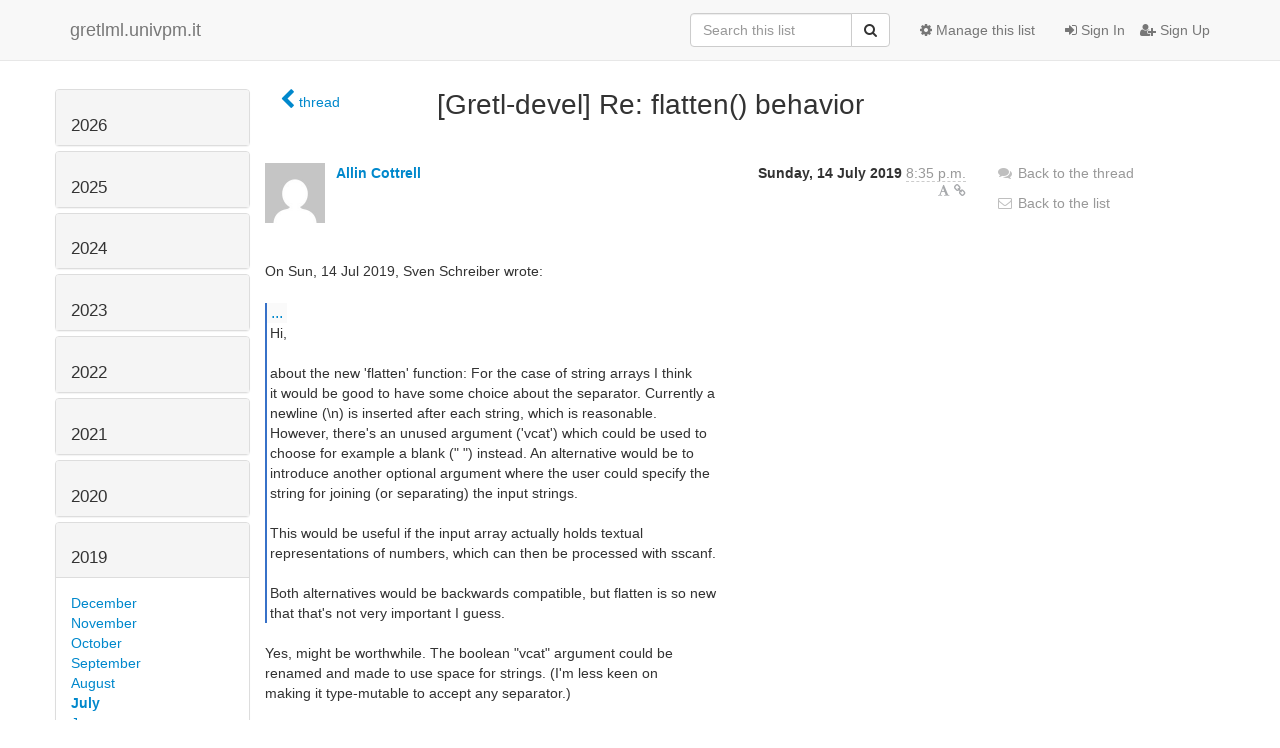

--- FILE ---
content_type: text/html; charset=utf-8
request_url: https://gretlml.univpm.it/hyperkitty/list/gretl-devel@gretlml.univpm.it/message/M6IGC2QN7G7RWLG3PEAXYYDALI4N7433/
body_size: 6602
content:




<!DOCTYPE HTML>
<html>
    <head>
        <meta http-equiv="Content-Type" content="text/html; charset=UTF-8" />
        <meta name="viewport" content="width=device-width, initial-scale=1.0" />
        <meta name="ROBOTS" content="INDEX, FOLLOW" />
        <title>
[Gretl-devel] Re: flatten() behavior - Gretl-devel - gretlml.univpm.it
</title>
        <meta name="author" content="" />
        <meta name="dc.language" content="en" />
        <link rel="shortcut icon" href="/mailman3/static/hyperkitty/img/favicon.ico" />
        <link rel="stylesheet" href="/mailman3/static/hyperkitty/libs/jquery/smoothness/jquery-ui-1.10.3.custom.min.css" type="text/css" media="all" />
        <link rel="stylesheet" href="/mailman3/static/hyperkitty/libs/fonts/font-awesome/css/font-awesome.min.css" type="text/css" media="all" />
        <link rel="stylesheet" href="/mailman3/static/CACHE/css/fb000ca24bbe.css" type="text/css" media="all" /><link rel="stylesheet" href="/mailman3/static/CACHE/css/d3034b4f9b48.css" type="text/css" /><link rel="stylesheet" href="/mailman3/static/CACHE/css/93b055202228.css" type="text/css" media="all" />
         
        

    </head>

    <body>

    


    <nav class="navbar navbar-fixed-top navbar-default">
        <div class="container">
            <div class="navbar-header col-md"> <!--part of navbar that's always present-->
                <button type="button" class="navbar-toggle collapsed" data-toggle="collapse" data-target=".navbar-collapse">
                    <span class="icon-bar"></span>
                    <span class="icon-bar"></span>
                    <span class="icon-bar"></span>
                </button>
                <a class="navbar-brand" href="/hyperkitty/">gretlml.univpm.it</a>

            </div> <!-- /navbar-header -->

            <div class="navbar-collapse collapse"> <!--part of navbar that's collapsed on small screens-->
                <!-- show dropdown for smaller viewports b/c login name/email may be too long -->
                <!-- only show this extra button/dropdown if we're in small screen sizes -->
                <div class="nav navbar-nav navbar-right auth dropdown navbar-form hidden-tn hidden-xs hidden-md hidden-lg">
                    <button type="button" class="btn dropdown-toggle" id="loginDropdownMenu" data-toggle="dropdown">
                        
                            <span class="fa fa-bars"></span>
                        
                    </button>
                    <ul class="dropdown-menu" role="menu" aria-labelledby="loginDropdownMenu">
                        
                            <li role="presentation"><a role="menuitem" tabindex="-1" href="/accounts/login/?next=/hyperkitty/list/gretl-devel%40gretlml.univpm.it/message/M6IGC2QN7G7RWLG3PEAXYYDALI4N7433/">
                                <span class="fa fa-sign-in"></span>
                                Sign In
                            </a></li>
                            <li role="presentation"><a role="menuitem" tabindex="-1" href="/accounts/signup/?next=/hyperkitty/list/gretl-devel%40gretlml.univpm.it/message/M6IGC2QN7G7RWLG3PEAXYYDALI4N7433/">
                                <span class="fa fa-user-plus"></span>
                                Sign Up
                            </a></li>
                        
                    </ul>
                </div>
                <!-- larger viewports -->
                <ul class="nav navbar-nav navbar-right hidden-sm auth">
                    
                        <li><a href="/accounts/login/?next=/hyperkitty/list/gretl-devel%40gretlml.univpm.it/message/M6IGC2QN7G7RWLG3PEAXYYDALI4N7433/">
                            <span class="fa fa-sign-in"></span>
                            Sign In
                        </a></li>
                        <li><a href="/accounts/signup/?next=/hyperkitty/list/gretl-devel%40gretlml.univpm.it/message/M6IGC2QN7G7RWLG3PEAXYYDALI4N7433/">
                            <span class="fa fa-user-plus"></span>
                            Sign Up
                        </a></li>
                    
                </ul>

                
                <ul class="nav navbar-nav navbar-right"><li>
                    
                    <a href="/postorius/lists/gretl-devel.gretlml.univpm.it/">
                        <span class="fa fa-cog"></span>
                        Manage this list
                    </a>
                    
                </li></ul>
                

                <form name="search" method="get" action="/hyperkitty/search" class="navbar-form navbar-right" role="search">
                    <input type="hidden" name="mlist" value="gretl-devel@gretlml.univpm.it" />
                    <div class="form-group">
                        <div class="input-group">
                            <input name="q" type="text" class="form-control"
                                   placeholder="Search this list"
                                   
                                   />
                            <span class="input-group-btn">
                                <button class="btn btn-default" type="submit"><span class="fa fa-search"></span></button>
                            </span>
                        </div>
                    </div>
                </form>

            </div> <!--/navbar-collapse -->
        </div> <!-- /container for navbar -->
    </nav>

    

    <div class="container">

        

<div class="row">





<div class="hidden-tn hidden-xs col-sm-2">
<div class="row">
    <div class="panel-group" id="months-list">
        
        <div class="panel panel-default">
            <div class="panel-heading">
                <h3 class="panel-title">
                    <a data-toggle="collapse" data-parent="#months-list" href="#collapse0">
                        2026
                    </a>
                </h3>
            </div>
            <div id="collapse0" class="panel-collapse
                
                     collapse 
                
                ">
                <div class="panel-body">
                    <ul class="list-unstyled">
                        
                        <li class="">
                            <a href="/hyperkitty/list/gretl-devel@gretlml.univpm.it/2026/1/"
                               >January</a>
                        </li>
                        
                    </ul>
                </div>
            </div>
        </div>
        
        <div class="panel panel-default">
            <div class="panel-heading">
                <h3 class="panel-title">
                    <a data-toggle="collapse" data-parent="#months-list" href="#collapse1">
                        2025
                    </a>
                </h3>
            </div>
            <div id="collapse1" class="panel-collapse
                
                     collapse 
                
                ">
                <div class="panel-body">
                    <ul class="list-unstyled">
                        
                        <li class="">
                            <a href="/hyperkitty/list/gretl-devel@gretlml.univpm.it/2025/12/"
                               >December</a>
                        </li>
                        
                        <li class="">
                            <a href="/hyperkitty/list/gretl-devel@gretlml.univpm.it/2025/11/"
                               >November</a>
                        </li>
                        
                        <li class="">
                            <a href="/hyperkitty/list/gretl-devel@gretlml.univpm.it/2025/10/"
                               >October</a>
                        </li>
                        
                        <li class="">
                            <a href="/hyperkitty/list/gretl-devel@gretlml.univpm.it/2025/9/"
                               >September</a>
                        </li>
                        
                        <li class="">
                            <a href="/hyperkitty/list/gretl-devel@gretlml.univpm.it/2025/8/"
                               >August</a>
                        </li>
                        
                        <li class="">
                            <a href="/hyperkitty/list/gretl-devel@gretlml.univpm.it/2025/7/"
                               >July</a>
                        </li>
                        
                        <li class="">
                            <a href="/hyperkitty/list/gretl-devel@gretlml.univpm.it/2025/6/"
                               >June</a>
                        </li>
                        
                        <li class="">
                            <a href="/hyperkitty/list/gretl-devel@gretlml.univpm.it/2025/5/"
                               >May</a>
                        </li>
                        
                        <li class="">
                            <a href="/hyperkitty/list/gretl-devel@gretlml.univpm.it/2025/4/"
                               >April</a>
                        </li>
                        
                        <li class="">
                            <a href="/hyperkitty/list/gretl-devel@gretlml.univpm.it/2025/3/"
                               >March</a>
                        </li>
                        
                        <li class="">
                            <a href="/hyperkitty/list/gretl-devel@gretlml.univpm.it/2025/2/"
                               >February</a>
                        </li>
                        
                        <li class="">
                            <a href="/hyperkitty/list/gretl-devel@gretlml.univpm.it/2025/1/"
                               >January</a>
                        </li>
                        
                    </ul>
                </div>
            </div>
        </div>
        
        <div class="panel panel-default">
            <div class="panel-heading">
                <h3 class="panel-title">
                    <a data-toggle="collapse" data-parent="#months-list" href="#collapse2">
                        2024
                    </a>
                </h3>
            </div>
            <div id="collapse2" class="panel-collapse
                
                     collapse 
                
                ">
                <div class="panel-body">
                    <ul class="list-unstyled">
                        
                        <li class="">
                            <a href="/hyperkitty/list/gretl-devel@gretlml.univpm.it/2024/12/"
                               >December</a>
                        </li>
                        
                        <li class="">
                            <a href="/hyperkitty/list/gretl-devel@gretlml.univpm.it/2024/11/"
                               >November</a>
                        </li>
                        
                        <li class="">
                            <a href="/hyperkitty/list/gretl-devel@gretlml.univpm.it/2024/10/"
                               >October</a>
                        </li>
                        
                        <li class="">
                            <a href="/hyperkitty/list/gretl-devel@gretlml.univpm.it/2024/9/"
                               >September</a>
                        </li>
                        
                        <li class="">
                            <a href="/hyperkitty/list/gretl-devel@gretlml.univpm.it/2024/8/"
                               >August</a>
                        </li>
                        
                        <li class="">
                            <a href="/hyperkitty/list/gretl-devel@gretlml.univpm.it/2024/7/"
                               >July</a>
                        </li>
                        
                        <li class="">
                            <a href="/hyperkitty/list/gretl-devel@gretlml.univpm.it/2024/6/"
                               >June</a>
                        </li>
                        
                        <li class="">
                            <a href="/hyperkitty/list/gretl-devel@gretlml.univpm.it/2024/5/"
                               >May</a>
                        </li>
                        
                        <li class="">
                            <a href="/hyperkitty/list/gretl-devel@gretlml.univpm.it/2024/4/"
                               >April</a>
                        </li>
                        
                        <li class="">
                            <a href="/hyperkitty/list/gretl-devel@gretlml.univpm.it/2024/3/"
                               >March</a>
                        </li>
                        
                        <li class="">
                            <a href="/hyperkitty/list/gretl-devel@gretlml.univpm.it/2024/2/"
                               >February</a>
                        </li>
                        
                        <li class="">
                            <a href="/hyperkitty/list/gretl-devel@gretlml.univpm.it/2024/1/"
                               >January</a>
                        </li>
                        
                    </ul>
                </div>
            </div>
        </div>
        
        <div class="panel panel-default">
            <div class="panel-heading">
                <h3 class="panel-title">
                    <a data-toggle="collapse" data-parent="#months-list" href="#collapse3">
                        2023
                    </a>
                </h3>
            </div>
            <div id="collapse3" class="panel-collapse
                
                     collapse 
                
                ">
                <div class="panel-body">
                    <ul class="list-unstyled">
                        
                        <li class="">
                            <a href="/hyperkitty/list/gretl-devel@gretlml.univpm.it/2023/12/"
                               >December</a>
                        </li>
                        
                        <li class="">
                            <a href="/hyperkitty/list/gretl-devel@gretlml.univpm.it/2023/11/"
                               >November</a>
                        </li>
                        
                        <li class="">
                            <a href="/hyperkitty/list/gretl-devel@gretlml.univpm.it/2023/10/"
                               >October</a>
                        </li>
                        
                        <li class="">
                            <a href="/hyperkitty/list/gretl-devel@gretlml.univpm.it/2023/9/"
                               >September</a>
                        </li>
                        
                        <li class="">
                            <a href="/hyperkitty/list/gretl-devel@gretlml.univpm.it/2023/8/"
                               >August</a>
                        </li>
                        
                        <li class="">
                            <a href="/hyperkitty/list/gretl-devel@gretlml.univpm.it/2023/7/"
                               >July</a>
                        </li>
                        
                        <li class="">
                            <a href="/hyperkitty/list/gretl-devel@gretlml.univpm.it/2023/6/"
                               >June</a>
                        </li>
                        
                        <li class="">
                            <a href="/hyperkitty/list/gretl-devel@gretlml.univpm.it/2023/5/"
                               >May</a>
                        </li>
                        
                        <li class="">
                            <a href="/hyperkitty/list/gretl-devel@gretlml.univpm.it/2023/4/"
                               >April</a>
                        </li>
                        
                        <li class="">
                            <a href="/hyperkitty/list/gretl-devel@gretlml.univpm.it/2023/3/"
                               >March</a>
                        </li>
                        
                        <li class="">
                            <a href="/hyperkitty/list/gretl-devel@gretlml.univpm.it/2023/2/"
                               >February</a>
                        </li>
                        
                        <li class="">
                            <a href="/hyperkitty/list/gretl-devel@gretlml.univpm.it/2023/1/"
                               >January</a>
                        </li>
                        
                    </ul>
                </div>
            </div>
        </div>
        
        <div class="panel panel-default">
            <div class="panel-heading">
                <h3 class="panel-title">
                    <a data-toggle="collapse" data-parent="#months-list" href="#collapse4">
                        2022
                    </a>
                </h3>
            </div>
            <div id="collapse4" class="panel-collapse
                
                     collapse 
                
                ">
                <div class="panel-body">
                    <ul class="list-unstyled">
                        
                        <li class="">
                            <a href="/hyperkitty/list/gretl-devel@gretlml.univpm.it/2022/12/"
                               >December</a>
                        </li>
                        
                        <li class="">
                            <a href="/hyperkitty/list/gretl-devel@gretlml.univpm.it/2022/11/"
                               >November</a>
                        </li>
                        
                        <li class="">
                            <a href="/hyperkitty/list/gretl-devel@gretlml.univpm.it/2022/10/"
                               >October</a>
                        </li>
                        
                        <li class="">
                            <a href="/hyperkitty/list/gretl-devel@gretlml.univpm.it/2022/9/"
                               >September</a>
                        </li>
                        
                        <li class="">
                            <a href="/hyperkitty/list/gretl-devel@gretlml.univpm.it/2022/8/"
                               >August</a>
                        </li>
                        
                        <li class="">
                            <a href="/hyperkitty/list/gretl-devel@gretlml.univpm.it/2022/7/"
                               >July</a>
                        </li>
                        
                        <li class="">
                            <a href="/hyperkitty/list/gretl-devel@gretlml.univpm.it/2022/6/"
                               >June</a>
                        </li>
                        
                        <li class="">
                            <a href="/hyperkitty/list/gretl-devel@gretlml.univpm.it/2022/5/"
                               >May</a>
                        </li>
                        
                        <li class="">
                            <a href="/hyperkitty/list/gretl-devel@gretlml.univpm.it/2022/4/"
                               >April</a>
                        </li>
                        
                        <li class="">
                            <a href="/hyperkitty/list/gretl-devel@gretlml.univpm.it/2022/3/"
                               >March</a>
                        </li>
                        
                        <li class="">
                            <a href="/hyperkitty/list/gretl-devel@gretlml.univpm.it/2022/2/"
                               >February</a>
                        </li>
                        
                        <li class="">
                            <a href="/hyperkitty/list/gretl-devel@gretlml.univpm.it/2022/1/"
                               >January</a>
                        </li>
                        
                    </ul>
                </div>
            </div>
        </div>
        
        <div class="panel panel-default">
            <div class="panel-heading">
                <h3 class="panel-title">
                    <a data-toggle="collapse" data-parent="#months-list" href="#collapse5">
                        2021
                    </a>
                </h3>
            </div>
            <div id="collapse5" class="panel-collapse
                
                     collapse 
                
                ">
                <div class="panel-body">
                    <ul class="list-unstyled">
                        
                        <li class="">
                            <a href="/hyperkitty/list/gretl-devel@gretlml.univpm.it/2021/12/"
                               >December</a>
                        </li>
                        
                        <li class="">
                            <a href="/hyperkitty/list/gretl-devel@gretlml.univpm.it/2021/11/"
                               >November</a>
                        </li>
                        
                        <li class="">
                            <a href="/hyperkitty/list/gretl-devel@gretlml.univpm.it/2021/10/"
                               >October</a>
                        </li>
                        
                        <li class="">
                            <a href="/hyperkitty/list/gretl-devel@gretlml.univpm.it/2021/9/"
                               >September</a>
                        </li>
                        
                        <li class="">
                            <a href="/hyperkitty/list/gretl-devel@gretlml.univpm.it/2021/8/"
                               >August</a>
                        </li>
                        
                        <li class="">
                            <a href="/hyperkitty/list/gretl-devel@gretlml.univpm.it/2021/7/"
                               >July</a>
                        </li>
                        
                        <li class="">
                            <a href="/hyperkitty/list/gretl-devel@gretlml.univpm.it/2021/6/"
                               >June</a>
                        </li>
                        
                        <li class="">
                            <a href="/hyperkitty/list/gretl-devel@gretlml.univpm.it/2021/5/"
                               >May</a>
                        </li>
                        
                        <li class="">
                            <a href="/hyperkitty/list/gretl-devel@gretlml.univpm.it/2021/4/"
                               >April</a>
                        </li>
                        
                        <li class="">
                            <a href="/hyperkitty/list/gretl-devel@gretlml.univpm.it/2021/3/"
                               >March</a>
                        </li>
                        
                        <li class="">
                            <a href="/hyperkitty/list/gretl-devel@gretlml.univpm.it/2021/2/"
                               >February</a>
                        </li>
                        
                        <li class="">
                            <a href="/hyperkitty/list/gretl-devel@gretlml.univpm.it/2021/1/"
                               >January</a>
                        </li>
                        
                    </ul>
                </div>
            </div>
        </div>
        
        <div class="panel panel-default">
            <div class="panel-heading">
                <h3 class="panel-title">
                    <a data-toggle="collapse" data-parent="#months-list" href="#collapse6">
                        2020
                    </a>
                </h3>
            </div>
            <div id="collapse6" class="panel-collapse
                
                     collapse 
                
                ">
                <div class="panel-body">
                    <ul class="list-unstyled">
                        
                        <li class="">
                            <a href="/hyperkitty/list/gretl-devel@gretlml.univpm.it/2020/12/"
                               >December</a>
                        </li>
                        
                        <li class="">
                            <a href="/hyperkitty/list/gretl-devel@gretlml.univpm.it/2020/11/"
                               >November</a>
                        </li>
                        
                        <li class="">
                            <a href="/hyperkitty/list/gretl-devel@gretlml.univpm.it/2020/10/"
                               >October</a>
                        </li>
                        
                        <li class="">
                            <a href="/hyperkitty/list/gretl-devel@gretlml.univpm.it/2020/9/"
                               >September</a>
                        </li>
                        
                        <li class="">
                            <a href="/hyperkitty/list/gretl-devel@gretlml.univpm.it/2020/8/"
                               >August</a>
                        </li>
                        
                        <li class="">
                            <a href="/hyperkitty/list/gretl-devel@gretlml.univpm.it/2020/7/"
                               >July</a>
                        </li>
                        
                        <li class="">
                            <a href="/hyperkitty/list/gretl-devel@gretlml.univpm.it/2020/6/"
                               >June</a>
                        </li>
                        
                        <li class="">
                            <a href="/hyperkitty/list/gretl-devel@gretlml.univpm.it/2020/5/"
                               >May</a>
                        </li>
                        
                        <li class="">
                            <a href="/hyperkitty/list/gretl-devel@gretlml.univpm.it/2020/4/"
                               >April</a>
                        </li>
                        
                        <li class="">
                            <a href="/hyperkitty/list/gretl-devel@gretlml.univpm.it/2020/3/"
                               >March</a>
                        </li>
                        
                        <li class="">
                            <a href="/hyperkitty/list/gretl-devel@gretlml.univpm.it/2020/2/"
                               >February</a>
                        </li>
                        
                        <li class="">
                            <a href="/hyperkitty/list/gretl-devel@gretlml.univpm.it/2020/1/"
                               >January</a>
                        </li>
                        
                    </ul>
                </div>
            </div>
        </div>
        
        <div class="panel panel-default">
            <div class="panel-heading">
                <h3 class="panel-title">
                    <a data-toggle="collapse" data-parent="#months-list" href="#collapse7">
                        2019
                    </a>
                </h3>
            </div>
            <div id="collapse7" class="panel-collapse
                
                     in 
                
                ">
                <div class="panel-body">
                    <ul class="list-unstyled">
                        
                        <li class="">
                            <a href="/hyperkitty/list/gretl-devel@gretlml.univpm.it/2019/12/"
                               >December</a>
                        </li>
                        
                        <li class="">
                            <a href="/hyperkitty/list/gretl-devel@gretlml.univpm.it/2019/11/"
                               >November</a>
                        </li>
                        
                        <li class="">
                            <a href="/hyperkitty/list/gretl-devel@gretlml.univpm.it/2019/10/"
                               >October</a>
                        </li>
                        
                        <li class="">
                            <a href="/hyperkitty/list/gretl-devel@gretlml.univpm.it/2019/9/"
                               >September</a>
                        </li>
                        
                        <li class="">
                            <a href="/hyperkitty/list/gretl-devel@gretlml.univpm.it/2019/8/"
                               >August</a>
                        </li>
                        
                        <li class="current">
                            <a href="/hyperkitty/list/gretl-devel@gretlml.univpm.it/2019/7/"
                               >July</a>
                        </li>
                        
                        <li class="">
                            <a href="/hyperkitty/list/gretl-devel@gretlml.univpm.it/2019/6/"
                               >June</a>
                        </li>
                        
                        <li class="">
                            <a href="/hyperkitty/list/gretl-devel@gretlml.univpm.it/2019/5/"
                               >May</a>
                        </li>
                        
                        <li class="">
                            <a href="/hyperkitty/list/gretl-devel@gretlml.univpm.it/2019/4/"
                               >April</a>
                        </li>
                        
                        <li class="">
                            <a href="/hyperkitty/list/gretl-devel@gretlml.univpm.it/2019/3/"
                               >March</a>
                        </li>
                        
                        <li class="">
                            <a href="/hyperkitty/list/gretl-devel@gretlml.univpm.it/2019/2/"
                               >February</a>
                        </li>
                        
                        <li class="">
                            <a href="/hyperkitty/list/gretl-devel@gretlml.univpm.it/2019/1/"
                               >January</a>
                        </li>
                        
                    </ul>
                </div>
            </div>
        </div>
        
        <div class="panel panel-default">
            <div class="panel-heading">
                <h3 class="panel-title">
                    <a data-toggle="collapse" data-parent="#months-list" href="#collapse8">
                        2018
                    </a>
                </h3>
            </div>
            <div id="collapse8" class="panel-collapse
                
                     collapse 
                
                ">
                <div class="panel-body">
                    <ul class="list-unstyled">
                        
                        <li class="">
                            <a href="/hyperkitty/list/gretl-devel@gretlml.univpm.it/2018/12/"
                               >December</a>
                        </li>
                        
                        <li class="">
                            <a href="/hyperkitty/list/gretl-devel@gretlml.univpm.it/2018/11/"
                               >November</a>
                        </li>
                        
                        <li class="">
                            <a href="/hyperkitty/list/gretl-devel@gretlml.univpm.it/2018/10/"
                               >October</a>
                        </li>
                        
                        <li class="">
                            <a href="/hyperkitty/list/gretl-devel@gretlml.univpm.it/2018/9/"
                               >September</a>
                        </li>
                        
                        <li class="">
                            <a href="/hyperkitty/list/gretl-devel@gretlml.univpm.it/2018/8/"
                               >August</a>
                        </li>
                        
                        <li class="">
                            <a href="/hyperkitty/list/gretl-devel@gretlml.univpm.it/2018/7/"
                               >July</a>
                        </li>
                        
                        <li class="">
                            <a href="/hyperkitty/list/gretl-devel@gretlml.univpm.it/2018/6/"
                               >June</a>
                        </li>
                        
                        <li class="">
                            <a href="/hyperkitty/list/gretl-devel@gretlml.univpm.it/2018/5/"
                               >May</a>
                        </li>
                        
                        <li class="">
                            <a href="/hyperkitty/list/gretl-devel@gretlml.univpm.it/2018/4/"
                               >April</a>
                        </li>
                        
                        <li class="">
                            <a href="/hyperkitty/list/gretl-devel@gretlml.univpm.it/2018/3/"
                               >March</a>
                        </li>
                        
                        <li class="">
                            <a href="/hyperkitty/list/gretl-devel@gretlml.univpm.it/2018/2/"
                               >February</a>
                        </li>
                        
                        <li class="">
                            <a href="/hyperkitty/list/gretl-devel@gretlml.univpm.it/2018/1/"
                               >January</a>
                        </li>
                        
                    </ul>
                </div>
            </div>
        </div>
        
        <div class="panel panel-default">
            <div class="panel-heading">
                <h3 class="panel-title">
                    <a data-toggle="collapse" data-parent="#months-list" href="#collapse9">
                        2017
                    </a>
                </h3>
            </div>
            <div id="collapse9" class="panel-collapse
                
                     collapse 
                
                ">
                <div class="panel-body">
                    <ul class="list-unstyled">
                        
                        <li class="">
                            <a href="/hyperkitty/list/gretl-devel@gretlml.univpm.it/2017/12/"
                               >December</a>
                        </li>
                        
                        <li class="">
                            <a href="/hyperkitty/list/gretl-devel@gretlml.univpm.it/2017/11/"
                               >November</a>
                        </li>
                        
                        <li class="">
                            <a href="/hyperkitty/list/gretl-devel@gretlml.univpm.it/2017/10/"
                               >October</a>
                        </li>
                        
                        <li class="">
                            <a href="/hyperkitty/list/gretl-devel@gretlml.univpm.it/2017/9/"
                               >September</a>
                        </li>
                        
                        <li class="">
                            <a href="/hyperkitty/list/gretl-devel@gretlml.univpm.it/2017/8/"
                               >August</a>
                        </li>
                        
                        <li class="">
                            <a href="/hyperkitty/list/gretl-devel@gretlml.univpm.it/2017/7/"
                               >July</a>
                        </li>
                        
                        <li class="">
                            <a href="/hyperkitty/list/gretl-devel@gretlml.univpm.it/2017/6/"
                               >June</a>
                        </li>
                        
                        <li class="">
                            <a href="/hyperkitty/list/gretl-devel@gretlml.univpm.it/2017/5/"
                               >May</a>
                        </li>
                        
                        <li class="">
                            <a href="/hyperkitty/list/gretl-devel@gretlml.univpm.it/2017/4/"
                               >April</a>
                        </li>
                        
                        <li class="">
                            <a href="/hyperkitty/list/gretl-devel@gretlml.univpm.it/2017/3/"
                               >March</a>
                        </li>
                        
                        <li class="">
                            <a href="/hyperkitty/list/gretl-devel@gretlml.univpm.it/2017/2/"
                               >February</a>
                        </li>
                        
                        <li class="">
                            <a href="/hyperkitty/list/gretl-devel@gretlml.univpm.it/2017/1/"
                               >January</a>
                        </li>
                        
                    </ul>
                </div>
            </div>
        </div>
        
        <div class="panel panel-default">
            <div class="panel-heading">
                <h3 class="panel-title">
                    <a data-toggle="collapse" data-parent="#months-list" href="#collapse10">
                        2016
                    </a>
                </h3>
            </div>
            <div id="collapse10" class="panel-collapse
                
                     collapse 
                
                ">
                <div class="panel-body">
                    <ul class="list-unstyled">
                        
                        <li class="">
                            <a href="/hyperkitty/list/gretl-devel@gretlml.univpm.it/2016/12/"
                               >December</a>
                        </li>
                        
                        <li class="">
                            <a href="/hyperkitty/list/gretl-devel@gretlml.univpm.it/2016/11/"
                               >November</a>
                        </li>
                        
                        <li class="">
                            <a href="/hyperkitty/list/gretl-devel@gretlml.univpm.it/2016/10/"
                               >October</a>
                        </li>
                        
                        <li class="">
                            <a href="/hyperkitty/list/gretl-devel@gretlml.univpm.it/2016/9/"
                               >September</a>
                        </li>
                        
                        <li class="">
                            <a href="/hyperkitty/list/gretl-devel@gretlml.univpm.it/2016/8/"
                               >August</a>
                        </li>
                        
                        <li class="">
                            <a href="/hyperkitty/list/gretl-devel@gretlml.univpm.it/2016/7/"
                               >July</a>
                        </li>
                        
                        <li class="">
                            <a href="/hyperkitty/list/gretl-devel@gretlml.univpm.it/2016/6/"
                               >June</a>
                        </li>
                        
                        <li class="">
                            <a href="/hyperkitty/list/gretl-devel@gretlml.univpm.it/2016/5/"
                               >May</a>
                        </li>
                        
                        <li class="">
                            <a href="/hyperkitty/list/gretl-devel@gretlml.univpm.it/2016/4/"
                               >April</a>
                        </li>
                        
                        <li class="">
                            <a href="/hyperkitty/list/gretl-devel@gretlml.univpm.it/2016/3/"
                               >March</a>
                        </li>
                        
                        <li class="">
                            <a href="/hyperkitty/list/gretl-devel@gretlml.univpm.it/2016/2/"
                               >February</a>
                        </li>
                        
                        <li class="">
                            <a href="/hyperkitty/list/gretl-devel@gretlml.univpm.it/2016/1/"
                               >January</a>
                        </li>
                        
                    </ul>
                </div>
            </div>
        </div>
        
        <div class="panel panel-default">
            <div class="panel-heading">
                <h3 class="panel-title">
                    <a data-toggle="collapse" data-parent="#months-list" href="#collapse11">
                        2015
                    </a>
                </h3>
            </div>
            <div id="collapse11" class="panel-collapse
                
                     collapse 
                
                ">
                <div class="panel-body">
                    <ul class="list-unstyled">
                        
                        <li class="">
                            <a href="/hyperkitty/list/gretl-devel@gretlml.univpm.it/2015/12/"
                               >December</a>
                        </li>
                        
                        <li class="">
                            <a href="/hyperkitty/list/gretl-devel@gretlml.univpm.it/2015/11/"
                               >November</a>
                        </li>
                        
                        <li class="">
                            <a href="/hyperkitty/list/gretl-devel@gretlml.univpm.it/2015/10/"
                               >October</a>
                        </li>
                        
                        <li class="">
                            <a href="/hyperkitty/list/gretl-devel@gretlml.univpm.it/2015/9/"
                               >September</a>
                        </li>
                        
                        <li class="">
                            <a href="/hyperkitty/list/gretl-devel@gretlml.univpm.it/2015/8/"
                               >August</a>
                        </li>
                        
                        <li class="">
                            <a href="/hyperkitty/list/gretl-devel@gretlml.univpm.it/2015/7/"
                               >July</a>
                        </li>
                        
                        <li class="">
                            <a href="/hyperkitty/list/gretl-devel@gretlml.univpm.it/2015/6/"
                               >June</a>
                        </li>
                        
                        <li class="">
                            <a href="/hyperkitty/list/gretl-devel@gretlml.univpm.it/2015/5/"
                               >May</a>
                        </li>
                        
                        <li class="">
                            <a href="/hyperkitty/list/gretl-devel@gretlml.univpm.it/2015/4/"
                               >April</a>
                        </li>
                        
                        <li class="">
                            <a href="/hyperkitty/list/gretl-devel@gretlml.univpm.it/2015/3/"
                               >March</a>
                        </li>
                        
                        <li class="">
                            <a href="/hyperkitty/list/gretl-devel@gretlml.univpm.it/2015/2/"
                               >February</a>
                        </li>
                        
                        <li class="">
                            <a href="/hyperkitty/list/gretl-devel@gretlml.univpm.it/2015/1/"
                               >January</a>
                        </li>
                        
                    </ul>
                </div>
            </div>
        </div>
        
        <div class="panel panel-default">
            <div class="panel-heading">
                <h3 class="panel-title">
                    <a data-toggle="collapse" data-parent="#months-list" href="#collapse12">
                        2014
                    </a>
                </h3>
            </div>
            <div id="collapse12" class="panel-collapse
                
                     collapse 
                
                ">
                <div class="panel-body">
                    <ul class="list-unstyled">
                        
                        <li class="">
                            <a href="/hyperkitty/list/gretl-devel@gretlml.univpm.it/2014/12/"
                               >December</a>
                        </li>
                        
                        <li class="">
                            <a href="/hyperkitty/list/gretl-devel@gretlml.univpm.it/2014/11/"
                               >November</a>
                        </li>
                        
                        <li class="">
                            <a href="/hyperkitty/list/gretl-devel@gretlml.univpm.it/2014/10/"
                               >October</a>
                        </li>
                        
                        <li class="">
                            <a href="/hyperkitty/list/gretl-devel@gretlml.univpm.it/2014/9/"
                               >September</a>
                        </li>
                        
                        <li class="">
                            <a href="/hyperkitty/list/gretl-devel@gretlml.univpm.it/2014/8/"
                               >August</a>
                        </li>
                        
                        <li class="">
                            <a href="/hyperkitty/list/gretl-devel@gretlml.univpm.it/2014/7/"
                               >July</a>
                        </li>
                        
                        <li class="">
                            <a href="/hyperkitty/list/gretl-devel@gretlml.univpm.it/2014/6/"
                               >June</a>
                        </li>
                        
                        <li class="">
                            <a href="/hyperkitty/list/gretl-devel@gretlml.univpm.it/2014/5/"
                               >May</a>
                        </li>
                        
                        <li class="">
                            <a href="/hyperkitty/list/gretl-devel@gretlml.univpm.it/2014/4/"
                               >April</a>
                        </li>
                        
                        <li class="">
                            <a href="/hyperkitty/list/gretl-devel@gretlml.univpm.it/2014/3/"
                               >March</a>
                        </li>
                        
                        <li class="">
                            <a href="/hyperkitty/list/gretl-devel@gretlml.univpm.it/2014/2/"
                               >February</a>
                        </li>
                        
                        <li class="">
                            <a href="/hyperkitty/list/gretl-devel@gretlml.univpm.it/2014/1/"
                               >January</a>
                        </li>
                        
                    </ul>
                </div>
            </div>
        </div>
        
        <div class="panel panel-default">
            <div class="panel-heading">
                <h3 class="panel-title">
                    <a data-toggle="collapse" data-parent="#months-list" href="#collapse13">
                        2013
                    </a>
                </h3>
            </div>
            <div id="collapse13" class="panel-collapse
                
                     collapse 
                
                ">
                <div class="panel-body">
                    <ul class="list-unstyled">
                        
                        <li class="">
                            <a href="/hyperkitty/list/gretl-devel@gretlml.univpm.it/2013/12/"
                               >December</a>
                        </li>
                        
                        <li class="">
                            <a href="/hyperkitty/list/gretl-devel@gretlml.univpm.it/2013/11/"
                               >November</a>
                        </li>
                        
                        <li class="">
                            <a href="/hyperkitty/list/gretl-devel@gretlml.univpm.it/2013/10/"
                               >October</a>
                        </li>
                        
                        <li class="">
                            <a href="/hyperkitty/list/gretl-devel@gretlml.univpm.it/2013/9/"
                               >September</a>
                        </li>
                        
                        <li class="">
                            <a href="/hyperkitty/list/gretl-devel@gretlml.univpm.it/2013/8/"
                               >August</a>
                        </li>
                        
                        <li class="">
                            <a href="/hyperkitty/list/gretl-devel@gretlml.univpm.it/2013/7/"
                               >July</a>
                        </li>
                        
                        <li class="">
                            <a href="/hyperkitty/list/gretl-devel@gretlml.univpm.it/2013/6/"
                               >June</a>
                        </li>
                        
                        <li class="">
                            <a href="/hyperkitty/list/gretl-devel@gretlml.univpm.it/2013/5/"
                               >May</a>
                        </li>
                        
                        <li class="">
                            <a href="/hyperkitty/list/gretl-devel@gretlml.univpm.it/2013/4/"
                               >April</a>
                        </li>
                        
                        <li class="">
                            <a href="/hyperkitty/list/gretl-devel@gretlml.univpm.it/2013/3/"
                               >March</a>
                        </li>
                        
                        <li class="">
                            <a href="/hyperkitty/list/gretl-devel@gretlml.univpm.it/2013/2/"
                               >February</a>
                        </li>
                        
                        <li class="">
                            <a href="/hyperkitty/list/gretl-devel@gretlml.univpm.it/2013/1/"
                               >January</a>
                        </li>
                        
                    </ul>
                </div>
            </div>
        </div>
        
        <div class="panel panel-default">
            <div class="panel-heading">
                <h3 class="panel-title">
                    <a data-toggle="collapse" data-parent="#months-list" href="#collapse14">
                        2012
                    </a>
                </h3>
            </div>
            <div id="collapse14" class="panel-collapse
                
                     collapse 
                
                ">
                <div class="panel-body">
                    <ul class="list-unstyled">
                        
                        <li class="">
                            <a href="/hyperkitty/list/gretl-devel@gretlml.univpm.it/2012/12/"
                               >December</a>
                        </li>
                        
                        <li class="">
                            <a href="/hyperkitty/list/gretl-devel@gretlml.univpm.it/2012/11/"
                               >November</a>
                        </li>
                        
                        <li class="">
                            <a href="/hyperkitty/list/gretl-devel@gretlml.univpm.it/2012/10/"
                               >October</a>
                        </li>
                        
                        <li class="">
                            <a href="/hyperkitty/list/gretl-devel@gretlml.univpm.it/2012/9/"
                               >September</a>
                        </li>
                        
                        <li class="">
                            <a href="/hyperkitty/list/gretl-devel@gretlml.univpm.it/2012/8/"
                               >August</a>
                        </li>
                        
                        <li class="">
                            <a href="/hyperkitty/list/gretl-devel@gretlml.univpm.it/2012/7/"
                               >July</a>
                        </li>
                        
                        <li class="">
                            <a href="/hyperkitty/list/gretl-devel@gretlml.univpm.it/2012/6/"
                               >June</a>
                        </li>
                        
                        <li class="">
                            <a href="/hyperkitty/list/gretl-devel@gretlml.univpm.it/2012/5/"
                               >May</a>
                        </li>
                        
                        <li class="">
                            <a href="/hyperkitty/list/gretl-devel@gretlml.univpm.it/2012/4/"
                               >April</a>
                        </li>
                        
                        <li class="">
                            <a href="/hyperkitty/list/gretl-devel@gretlml.univpm.it/2012/3/"
                               >March</a>
                        </li>
                        
                        <li class="">
                            <a href="/hyperkitty/list/gretl-devel@gretlml.univpm.it/2012/2/"
                               >February</a>
                        </li>
                        
                        <li class="">
                            <a href="/hyperkitty/list/gretl-devel@gretlml.univpm.it/2012/1/"
                               >January</a>
                        </li>
                        
                    </ul>
                </div>
            </div>
        </div>
        
        <div class="panel panel-default">
            <div class="panel-heading">
                <h3 class="panel-title">
                    <a data-toggle="collapse" data-parent="#months-list" href="#collapse15">
                        2011
                    </a>
                </h3>
            </div>
            <div id="collapse15" class="panel-collapse
                
                     collapse 
                
                ">
                <div class="panel-body">
                    <ul class="list-unstyled">
                        
                        <li class="">
                            <a href="/hyperkitty/list/gretl-devel@gretlml.univpm.it/2011/12/"
                               >December</a>
                        </li>
                        
                        <li class="">
                            <a href="/hyperkitty/list/gretl-devel@gretlml.univpm.it/2011/11/"
                               >November</a>
                        </li>
                        
                        <li class="">
                            <a href="/hyperkitty/list/gretl-devel@gretlml.univpm.it/2011/10/"
                               >October</a>
                        </li>
                        
                        <li class="">
                            <a href="/hyperkitty/list/gretl-devel@gretlml.univpm.it/2011/9/"
                               >September</a>
                        </li>
                        
                        <li class="">
                            <a href="/hyperkitty/list/gretl-devel@gretlml.univpm.it/2011/8/"
                               >August</a>
                        </li>
                        
                        <li class="">
                            <a href="/hyperkitty/list/gretl-devel@gretlml.univpm.it/2011/7/"
                               >July</a>
                        </li>
                        
                        <li class="">
                            <a href="/hyperkitty/list/gretl-devel@gretlml.univpm.it/2011/6/"
                               >June</a>
                        </li>
                        
                        <li class="">
                            <a href="/hyperkitty/list/gretl-devel@gretlml.univpm.it/2011/5/"
                               >May</a>
                        </li>
                        
                        <li class="">
                            <a href="/hyperkitty/list/gretl-devel@gretlml.univpm.it/2011/4/"
                               >April</a>
                        </li>
                        
                        <li class="">
                            <a href="/hyperkitty/list/gretl-devel@gretlml.univpm.it/2011/3/"
                               >March</a>
                        </li>
                        
                        <li class="">
                            <a href="/hyperkitty/list/gretl-devel@gretlml.univpm.it/2011/2/"
                               >February</a>
                        </li>
                        
                        <li class="">
                            <a href="/hyperkitty/list/gretl-devel@gretlml.univpm.it/2011/1/"
                               >January</a>
                        </li>
                        
                    </ul>
                </div>
            </div>
        </div>
        
        <div class="panel panel-default">
            <div class="panel-heading">
                <h3 class="panel-title">
                    <a data-toggle="collapse" data-parent="#months-list" href="#collapse16">
                        2010
                    </a>
                </h3>
            </div>
            <div id="collapse16" class="panel-collapse
                
                     collapse 
                
                ">
                <div class="panel-body">
                    <ul class="list-unstyled">
                        
                        <li class="">
                            <a href="/hyperkitty/list/gretl-devel@gretlml.univpm.it/2010/12/"
                               >December</a>
                        </li>
                        
                        <li class="">
                            <a href="/hyperkitty/list/gretl-devel@gretlml.univpm.it/2010/11/"
                               >November</a>
                        </li>
                        
                        <li class="">
                            <a href="/hyperkitty/list/gretl-devel@gretlml.univpm.it/2010/10/"
                               >October</a>
                        </li>
                        
                        <li class="">
                            <a href="/hyperkitty/list/gretl-devel@gretlml.univpm.it/2010/9/"
                               >September</a>
                        </li>
                        
                        <li class="">
                            <a href="/hyperkitty/list/gretl-devel@gretlml.univpm.it/2010/8/"
                               >August</a>
                        </li>
                        
                        <li class="">
                            <a href="/hyperkitty/list/gretl-devel@gretlml.univpm.it/2010/7/"
                               >July</a>
                        </li>
                        
                        <li class="">
                            <a href="/hyperkitty/list/gretl-devel@gretlml.univpm.it/2010/6/"
                               >June</a>
                        </li>
                        
                        <li class="">
                            <a href="/hyperkitty/list/gretl-devel@gretlml.univpm.it/2010/5/"
                               >May</a>
                        </li>
                        
                        <li class="">
                            <a href="/hyperkitty/list/gretl-devel@gretlml.univpm.it/2010/4/"
                               >April</a>
                        </li>
                        
                        <li class="">
                            <a href="/hyperkitty/list/gretl-devel@gretlml.univpm.it/2010/3/"
                               >March</a>
                        </li>
                        
                        <li class="">
                            <a href="/hyperkitty/list/gretl-devel@gretlml.univpm.it/2010/2/"
                               >February</a>
                        </li>
                        
                        <li class="">
                            <a href="/hyperkitty/list/gretl-devel@gretlml.univpm.it/2010/1/"
                               >January</a>
                        </li>
                        
                    </ul>
                </div>
            </div>
        </div>
        
        <div class="panel panel-default">
            <div class="panel-heading">
                <h3 class="panel-title">
                    <a data-toggle="collapse" data-parent="#months-list" href="#collapse17">
                        2009
                    </a>
                </h3>
            </div>
            <div id="collapse17" class="panel-collapse
                
                     collapse 
                
                ">
                <div class="panel-body">
                    <ul class="list-unstyled">
                        
                        <li class="">
                            <a href="/hyperkitty/list/gretl-devel@gretlml.univpm.it/2009/12/"
                               >December</a>
                        </li>
                        
                        <li class="">
                            <a href="/hyperkitty/list/gretl-devel@gretlml.univpm.it/2009/11/"
                               >November</a>
                        </li>
                        
                        <li class="">
                            <a href="/hyperkitty/list/gretl-devel@gretlml.univpm.it/2009/10/"
                               >October</a>
                        </li>
                        
                        <li class="">
                            <a href="/hyperkitty/list/gretl-devel@gretlml.univpm.it/2009/9/"
                               >September</a>
                        </li>
                        
                        <li class="">
                            <a href="/hyperkitty/list/gretl-devel@gretlml.univpm.it/2009/8/"
                               >August</a>
                        </li>
                        
                        <li class="">
                            <a href="/hyperkitty/list/gretl-devel@gretlml.univpm.it/2009/7/"
                               >July</a>
                        </li>
                        
                        <li class="">
                            <a href="/hyperkitty/list/gretl-devel@gretlml.univpm.it/2009/6/"
                               >June</a>
                        </li>
                        
                        <li class="">
                            <a href="/hyperkitty/list/gretl-devel@gretlml.univpm.it/2009/5/"
                               >May</a>
                        </li>
                        
                        <li class="">
                            <a href="/hyperkitty/list/gretl-devel@gretlml.univpm.it/2009/4/"
                               >April</a>
                        </li>
                        
                        <li class="">
                            <a href="/hyperkitty/list/gretl-devel@gretlml.univpm.it/2009/3/"
                               >March</a>
                        </li>
                        
                        <li class="">
                            <a href="/hyperkitty/list/gretl-devel@gretlml.univpm.it/2009/2/"
                               >February</a>
                        </li>
                        
                        <li class="">
                            <a href="/hyperkitty/list/gretl-devel@gretlml.univpm.it/2009/1/"
                               >January</a>
                        </li>
                        
                    </ul>
                </div>
            </div>
        </div>
        
        <div class="panel panel-default">
            <div class="panel-heading">
                <h3 class="panel-title">
                    <a data-toggle="collapse" data-parent="#months-list" href="#collapse18">
                        2008
                    </a>
                </h3>
            </div>
            <div id="collapse18" class="panel-collapse
                
                     collapse 
                
                ">
                <div class="panel-body">
                    <ul class="list-unstyled">
                        
                        <li class="">
                            <a href="/hyperkitty/list/gretl-devel@gretlml.univpm.it/2008/12/"
                               >December</a>
                        </li>
                        
                        <li class="">
                            <a href="/hyperkitty/list/gretl-devel@gretlml.univpm.it/2008/11/"
                               >November</a>
                        </li>
                        
                        <li class="">
                            <a href="/hyperkitty/list/gretl-devel@gretlml.univpm.it/2008/10/"
                               >October</a>
                        </li>
                        
                        <li class="">
                            <a href="/hyperkitty/list/gretl-devel@gretlml.univpm.it/2008/9/"
                               >September</a>
                        </li>
                        
                        <li class="">
                            <a href="/hyperkitty/list/gretl-devel@gretlml.univpm.it/2008/8/"
                               >August</a>
                        </li>
                        
                        <li class="">
                            <a href="/hyperkitty/list/gretl-devel@gretlml.univpm.it/2008/7/"
                               >July</a>
                        </li>
                        
                        <li class="">
                            <a href="/hyperkitty/list/gretl-devel@gretlml.univpm.it/2008/6/"
                               >June</a>
                        </li>
                        
                        <li class="">
                            <a href="/hyperkitty/list/gretl-devel@gretlml.univpm.it/2008/5/"
                               >May</a>
                        </li>
                        
                        <li class="">
                            <a href="/hyperkitty/list/gretl-devel@gretlml.univpm.it/2008/4/"
                               >April</a>
                        </li>
                        
                        <li class="">
                            <a href="/hyperkitty/list/gretl-devel@gretlml.univpm.it/2008/3/"
                               >March</a>
                        </li>
                        
                        <li class="">
                            <a href="/hyperkitty/list/gretl-devel@gretlml.univpm.it/2008/2/"
                               >February</a>
                        </li>
                        
                        <li class="">
                            <a href="/hyperkitty/list/gretl-devel@gretlml.univpm.it/2008/1/"
                               >January</a>
                        </li>
                        
                    </ul>
                </div>
            </div>
        </div>
        
        <div class="panel panel-default">
            <div class="panel-heading">
                <h3 class="panel-title">
                    <a data-toggle="collapse" data-parent="#months-list" href="#collapse19">
                        2007
                    </a>
                </h3>
            </div>
            <div id="collapse19" class="panel-collapse
                
                     collapse 
                
                ">
                <div class="panel-body">
                    <ul class="list-unstyled">
                        
                        <li class="">
                            <a href="/hyperkitty/list/gretl-devel@gretlml.univpm.it/2007/12/"
                               >December</a>
                        </li>
                        
                        <li class="">
                            <a href="/hyperkitty/list/gretl-devel@gretlml.univpm.it/2007/11/"
                               >November</a>
                        </li>
                        
                        <li class="">
                            <a href="/hyperkitty/list/gretl-devel@gretlml.univpm.it/2007/10/"
                               >October</a>
                        </li>
                        
                        <li class="">
                            <a href="/hyperkitty/list/gretl-devel@gretlml.univpm.it/2007/9/"
                               >September</a>
                        </li>
                        
                        <li class="">
                            <a href="/hyperkitty/list/gretl-devel@gretlml.univpm.it/2007/8/"
                               >August</a>
                        </li>
                        
                        <li class="">
                            <a href="/hyperkitty/list/gretl-devel@gretlml.univpm.it/2007/7/"
                               >July</a>
                        </li>
                        
                        <li class="">
                            <a href="/hyperkitty/list/gretl-devel@gretlml.univpm.it/2007/6/"
                               >June</a>
                        </li>
                        
                        <li class="">
                            <a href="/hyperkitty/list/gretl-devel@gretlml.univpm.it/2007/5/"
                               >May</a>
                        </li>
                        
                        <li class="">
                            <a href="/hyperkitty/list/gretl-devel@gretlml.univpm.it/2007/4/"
                               >April</a>
                        </li>
                        
                        <li class="">
                            <a href="/hyperkitty/list/gretl-devel@gretlml.univpm.it/2007/3/"
                               >March</a>
                        </li>
                        
                        <li class="">
                            <a href="/hyperkitty/list/gretl-devel@gretlml.univpm.it/2007/2/"
                               >February</a>
                        </li>
                        
                        <li class="">
                            <a href="/hyperkitty/list/gretl-devel@gretlml.univpm.it/2007/1/"
                               >January</a>
                        </li>
                        
                    </ul>
                </div>
            </div>
        </div>
        
        <div class="panel panel-default">
            <div class="panel-heading">
                <h3 class="panel-title">
                    <a data-toggle="collapse" data-parent="#months-list" href="#collapse20">
                        2006
                    </a>
                </h3>
            </div>
            <div id="collapse20" class="panel-collapse
                
                     collapse 
                
                ">
                <div class="panel-body">
                    <ul class="list-unstyled">
                        
                        <li class="">
                            <a href="/hyperkitty/list/gretl-devel@gretlml.univpm.it/2006/12/"
                               >December</a>
                        </li>
                        
                        <li class="">
                            <a href="/hyperkitty/list/gretl-devel@gretlml.univpm.it/2006/11/"
                               >November</a>
                        </li>
                        
                        <li class="">
                            <a href="/hyperkitty/list/gretl-devel@gretlml.univpm.it/2006/10/"
                               >October</a>
                        </li>
                        
                        <li class="">
                            <a href="/hyperkitty/list/gretl-devel@gretlml.univpm.it/2006/9/"
                               >September</a>
                        </li>
                        
                        <li class="">
                            <a href="/hyperkitty/list/gretl-devel@gretlml.univpm.it/2006/8/"
                               >August</a>
                        </li>
                        
                        <li class="">
                            <a href="/hyperkitty/list/gretl-devel@gretlml.univpm.it/2006/7/"
                               >July</a>
                        </li>
                        
                    </ul>
                </div>
            </div>
        </div>
        
    </div>
</div>



<div class="row">
    
    <p><a href="/hyperkitty/list/gretl-devel@gretlml.univpm.it/"
       class="btn btn-default btn-sm">
       <span class="fa fa-backward"></span>
       List overview</a></p>
    

    <!-- Download as mbox -->
    
    <p><a href="/hyperkitty/list/gretl-devel@gretlml.univpm.it/export/gretl-devel@gretlml.univpm.it-M6IGC2QN7G7RWLG3PEAXYYDALI4N7433.mbox.gz?message=M6IGC2QN7G7RWLG3PEAXYYDALI4N7433" title="This message in gzipped mbox format"
        class="btn btn-default btn-sm">
        <i class="fa fa-download"></i> Download</a>
    </p>
    
</div>


</div>



    <div class="col-tn-12 col-sm-10">

        <div class="message-header row">
        <div class="col-tn-2 message-back">
            <a href="/hyperkitty/list/gretl-devel@gretlml.univpm.it/thread/EQF5MS6HHAMCPSZ6A4VHBAWTMJBDHA3S/#M6IGC2QN7G7RWLG3PEAXYYDALI4N7433">
                <span class="fa fa-chevron-left icon"></span>
                <span class="hidden-tn hidden-xs">thread</span>
            </a>
        </div>
        <div class="col-tn-10">
            <h1>[Gretl-devel] Re: flatten() behavior</h1>
        </div>
        </div>

        <div class="row">
            <div class="col-sm-9">
                <section id="thread-content">
                    





<div class="email email-first">

    <div id="M6IGC2QN7G7RWLG3PEAXYYDALI4N7433" class="email-header">
        <div class="gravatar-wrapper">
            <div class="gravatar">
                <img class="gravatar" src="https://secure.gravatar.com/avatar/d6b5b8c87f847a8c6d1e4d0b78863703.jpg?s=120&amp;d=mm&amp;r=g" width="120" height="120" alt="" />
            </div>
            <div class="email-author">
                <span class="name">
                    
                    <a href="/hyperkitty/users/21818493305111509874020147562596227245/"
                       title="See the profile for Allin Cottrell"
                       >Allin Cottrell</a>
                    
                </span>
            </div>
        </div>
        <div class="email-date right">
            
            
            <span class="date hidden-tn">
                Sunday, 14 July
                
                    2019
                
            </span>
            <span class="date hidden-xs hidden-sm hidden-md hidden-lg">
                Sun, 14 Jul
                
                '19
                
            </span>
            
            <div class="time">
                <span title="Sender's time: July 14, 2019, 4:35 p.m.">8:35 p.m.</span>
            </div>

        </div>
        <div class="messagelink right">
            <span class="fa fa-font cursor-pointer toggle-font"
                  title="Display in fixed font"
                  data-toggle="tooltip" data-placement="bottom"></span>
            <a href="/hyperkitty/list/gretl-devel@gretlml.univpm.it/message/M6IGC2QN7G7RWLG3PEAXYYDALI4N7433/"
               title="Permalink for this message"
               data-toggle="tooltip" data-placement="bottom"><i class="fa fa-link"></i></a>
        </div>

        

    </div> <!-- /email-header: gravatar, author-info, date, peramlink, changed_subject -->

    <div class="email-body ">
On Sun, 14 Jul 2019, Sven Schreiber wrote:

<div class="quoted-switch"><a style="font-weight:normal" href="#">...</a></div><div
class="quoted-text"> Hi,

 about the new &#39;flatten&#39; function: For the case of string arrays I think
 it would be good to have some choice about the separator. Currently a
 newline (\n) is inserted after each string, which is reasonable.
 However, there&#39;s an unused argument (&#39;vcat&#39;) which could be used to
 choose for example a blank (&quot; &quot;) instead. An alternative would be to
 introduce another optional argument where the user could specify the
 string for joining (or separating) the input strings.

 This would be useful if the input array actually holds textual
 representations of numbers, which can then be processed with sscanf.

 Both alternatives would be backwards compatible, but flatten is so new
 that that&#39;s not very important I guess. </div>
Yes, might be worthwhile. The boolean &quot;vcat&quot; argument could be 
renamed and made to use space for strings. (I&#39;m less keen on
making it type-mutable to accept any separator.)

Want to file a feature request (given that this is not going to 
acted upon right away)?

Allin
    </div>

    

    <div class="email-info">
        <div class="likeform-wrapper right">
            

    <form method="post" class="likeform"
          action="/hyperkitty/list/gretl-devel@gretlml.univpm.it/message/M6IGC2QN7G7RWLG3PEAXYYDALI4N7433/vote">
    <input type='hidden' name='csrfmiddlewaretoken' value='TJta7mZbN2TGKJsFyPCpXr39IFJwpYlpwF87ugrnIxQMUiKUCvDuH15qNn7ZhACb' />
    
    
		<!-- Hide the status icon 
		<i class="icomoon likestatus neutral"></i> -->
	
		<!-- <span>+0/-0</span> -->
		
			<a class="youlike vote disabled" title="You must be logged-in to vote."
			href="#like" data-vote="1">
					<i class="fa fa-thumbs-o-up"></i> 0
			</a> / 
			<a class="youdislike vote disabled" title="You must be logged-in to vote."
			href="#dislike" data-vote="-1">
				<i class="fa fa-thumbs-o-down"></i> 0
			</a>
		
    

    </form>

        </div>

        <!-- Reply link -->
        
        <a class="reply reply-mailto" title="Sign in to reply online"
           href="mailto:gretl-devel@gretlml.univpm.it?Subject=Re%3A%20%5BGretl-devel%5D%20Re%3A%20flatten%28%29%20behavior&amp;In-Reply-To=&lt;alpine.LFD.2.20.3.1907141631460.3356%40myrtle.attlocal.net&gt;">
            <i class="fa fa-reply"></i>
            Reply
        </a>
        

        <!-- Attachments -->
        

        <!-- Reply form -->
        

    </div>

</div>

                </section>
            </div>
            <div class="col-sm-3">
                




<!-- right column -->
<section id="message-overview-info">

    <p>
        <a href="/hyperkitty/list/gretl-devel@gretlml.univpm.it/thread/EQF5MS6HHAMCPSZ6A4VHBAWTMJBDHA3S/#M6IGC2QN7G7RWLG3PEAXYYDALI4N7433">
            <i class="fa fa-fw fa-comments"></i>
            <span class="hidden-tn hidden-xs">Back to the thread</span>
        </a>
    </p>

    <p>
        <a href="/hyperkitty/list/gretl-devel@gretlml.univpm.it/">
            <i class="fa fa-fw fa-envelope-o"></i>
            Back to the list
        </a>
    </p>

    

</section>

            </div>
        </div>

    </div>

</div>



    </div> <!-- /container for content -->

    <footer class="footer">
      <div class="container">
        <p class="text-muted">
            Powered by <a href="http://hyperkitty.readthedocs.org">HyperKitty</a> version 1.2.1.
        </p>
      </div>
    </footer>

    <script src="/mailman3/static/hyperkitty/libs/jquery/jquery-1.10.1.min.js"></script>
    <script src="/mailman3/static/hyperkitty/libs/jquery/jquery-ui-1.10.3.custom.min.js"></script>
    <script type="text/javascript" src="/mailman3/static/CACHE/js/2f5e303d9d3e.js"></script>
     

    


    </body>
</html>
